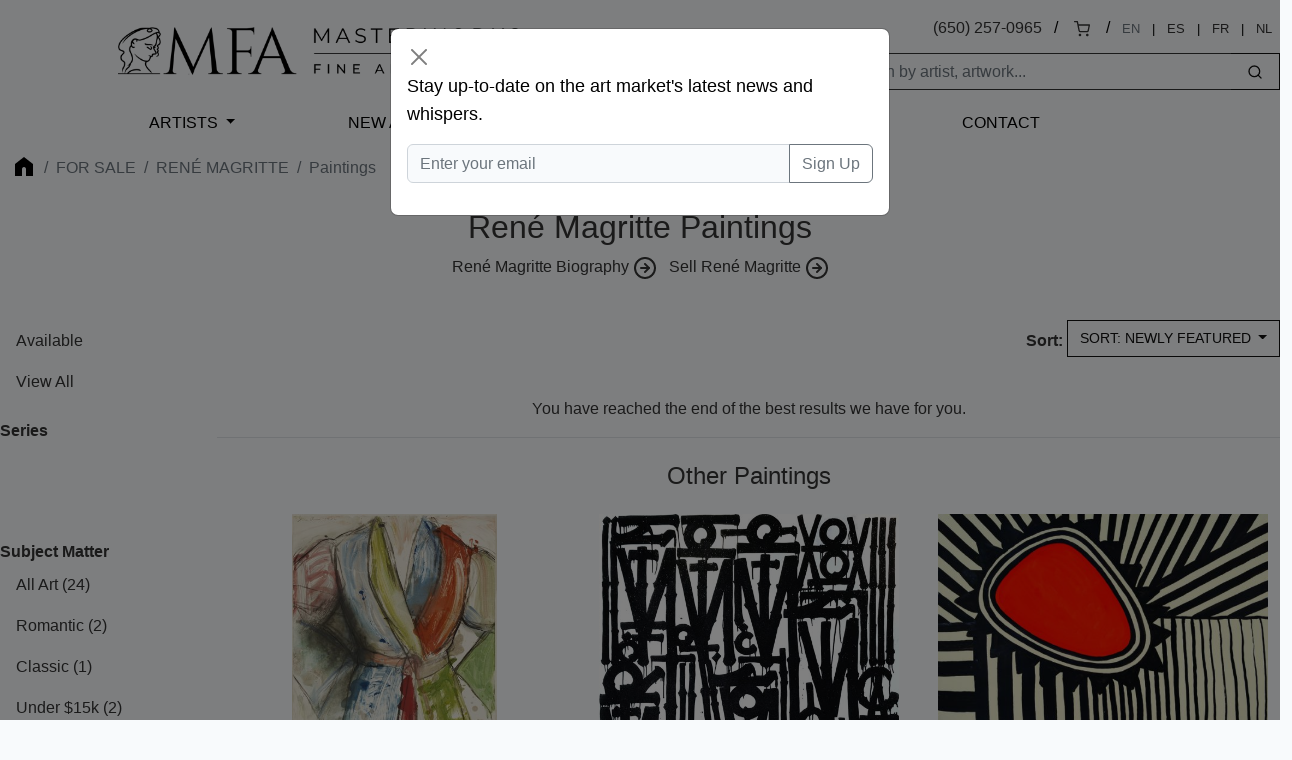

--- FILE ---
content_type: text/html; charset=UTF-8
request_url: https://www.masterworksfineart.com/artists/rene-magritte/paintings
body_size: 9755
content:
<!DOCTYPE html>
<html lang="en">
<head>
    <meta charset="utf-8">
    <meta name="viewport" content="width=device-width, initial-scale=1, shrink-to-fit=no">
    <meta name="description" content="">
    <meta name="robots" content="noarchive">
    <meta name="author" content="">
    <meta name="csrf-token" content="FaXOcFaXDqgTajGiT4Ux1xSACeMG8Xe3UJvdX6RX">
<!-- 
<link rel="canonical" href="https://www.masterworksfineart.com/artists/rene-magritte/paintings">
  -->
    <link rel="icon" href="https://www.masterworksfineart.com/favicon-mfa.ico">

    <title>René Magritte Paintings</title>

    <script>
      window.Laravel = {"csrfToken":"FaXOcFaXDqgTajGiT4Ux1xSACeMG8Xe3UJvdX6RX"};
    </script>

    <link href="//www.masterworksfineart.com/css/app.css?id=20917f1a68074a6a9919d9b875c45e16" rel="stylesheet">
    <link href="//www.masterworksfineart.com/css/main.css?id=7e3cca6e0d098a68b67bf81faa893db5" rel="stylesheet">
    <link href="//www.masterworksfineart.com/css/nav/main.css?id=a86aed26e5355cea471133335cd2c958" rel="stylesheet">

    <!-- Google Tag Manager -->
    <script>(function(w,d,s,l,i){w[l]=w[l]||[];w[l].push({'gtm.start':
          new Date().getTime(),event:'gtm.js'});var f=d.getElementsByTagName(s)[0],
        j=d.createElement(s),dl=l!='dataLayer'?'&l='+l:'';j.async=true;j.src=
        'https://www.googletagmanager.com/gtm.js?id='+i+dl;f.parentNode.insertBefore(j,f);
      })(window,document,'script','dataLayer','GTM-TFL94QP');</script>
    <!-- End Google Tag Manager -->

    <script src="https://unpkg.com/feather-icons"></script>
    <script async src="//387605.cctm.xyz/t.js"></script>

    <!--
	<Link rel="alternate" href="https://www.masterworksfineart.com/artists/rene-magritte/paintings" hreflang="en" />
        <Link rel="alternate" href="https://mx.masterworksfineart.com/artists/rene-magritte/paintings" hreflang="es" />
        <Link rel="alternate" href="https://nl.masterworksfineart.com/artists/rene-magritte/paintings" hreflang="nl" />
-->
    
</head>

<body class="theme-zland theme-main artists-show-filter">

<!-- Google Tag Manager (noscript) -->
<noscript><iframe src="https://www.googletagmanager.com/ns.html?id=GTM-TFL94QP"
                  height="0" width="0" style="display:none;visibility:hidden"></iframe></noscript>
<!-- End Google Tag Manager (noscript) -->
<div class="full-header" style="color: black">
    

    <header class="container-fluid d-none d-lg-block">
    <div class="row g-0">
        <div class="col align-self-center">
            <div class="logo hidden-xs">
                <a href="//www.masterworksfineart.com">
                    <img src="https://images.masterworksfineart.com/design/masterworks-fine-art-logo.png" alt="Masterworks Fine Art">
                </a>
            </div>
        </div>
        <div class="col align-self-end text-end search-input">
            <div style="line-height: 2em">
                
<!--
		<div style="display: inline-block">,
                </div>
		&nbsp; / &nbsp;
-->
		
		<div style="display: inline-block">
<a href="tel:650-257-0965">(650) 257-0965</a></div>
                &nbsp; / &nbsp;
                <div style="display: inline-block"><a href="https://shop.masterworksfineart.com/cart" title="Shopping Cart"><i data-feather="shopping-cart" style="font-size: 1rem; height: 1rem"></i></a></div>

                                    &nbsp; / &nbsp;
                    <div class="locale-selector" style="display: inline-block; font-size: 0.8em">
                        <div style="display: inline-block"><span style="color: #6c757d">EN</span></div>
                        &nbsp; | &nbsp;
                        <div style="display: inline-block"><a href="https://mx.masterworksfineart.com/artists/rene-magritte/paintings" hreflang="es">ES</a></div>
                        &nbsp; | &nbsp;
                        <div style="display: inline-block"><a href="https://fr.masterworksfineart.com/artists/rene-magritte/paintings" hreflang="fr">FR</a></div>
                        &nbsp; | &nbsp;
                        <div style="display: inline-block"><a href="https://nl.masterworksfineart.com/artists/rene-magritte/paintings" hreflang="nl">NL</a></div>
                    </div> &nbsp;
                
            </div>


            <form method="get" action="https://www.masterworksfineart.com/search" role="search" class="d-flex float-end actions" style="padding: 0.5em 0 0 0">
		<input type="text" id="search-form" class="form-control" style="width: 40em; width: 25em;border: 1px solid;
    border-right: none;" autocomplete="off" name="q" aria-label="Search" placeholder="Search by artist, artwork...">
                <button type="submit" class="btn btn-default" style="border: 1px solid;
    border-left: none;"><i data-feather="search" title="Search" style="font-size: 1rem; height: 1rem;"></i></button>
            </form>
            
            
            
            
            
            
            
            
            
            <div id="goal-tracker">
                <goal-tracker></goal-tracker>
            </div>
        </div>
    </div>
</header>
<nav class="navbar navbar-expand-lg navbar-dark bg-dark" style="background: transparent !important">
    <div class="container-fluid">
        <a class="navbar-brand d-block d-lg-none" href="//www.masterworksfineart.com">
            <img src="https://images.masterworksfineart.com/design/mfa-logo-mobile.png" alt="Masterworks Fine Art" style="width: 220px;">
        </a>
        <button class="navbar-toggler" type="button" data-bs-toggle="collapse" data-bs-target="#navbarNav" aria-controls="navbarNav" aria-expanded="false" aria-label="Toggle navigation" style="filter: invert(1)">
            <span class="navbar-toggler-icon"></span>
        </button>
        <div class="collapse navbar-collapse" id="navbarNav">
            <ul class="navbar-nav">



                <li class="nav-item active">
                    <div id="nav-artists"><a href="https://www.masterworksfineart.com/artists">Artists</a></div>
                </li>
                <li class="nav-item">
                    <a class="nav-link" href="//www.masterworksfineart.com/new-art-prints">New Arrivals</a>
                </li>



                <li class="nav-item">
                    <a class="nav-link" href="https://www.masterworksfineart.com/about-us/why-choose-us">About Us</a>
                </li>



                <li class="nav-item">
                    <a class="nav-link" href="https://www.masterworksfineart.com/contact-gallery/how-to-sell-fine-art-you-own">Selling</a>
                </li>
                <li class="nav-item">
                    <a class="nav-link" href="https://www.masterworksfineart.com/contact-gallery">Contact</a>
                </li>
<!--
                <li class="nav-item">
                    <a class="nav-link" href="https://news.masterworksfineart.com/2025/11/18/art-miami-2025-december-2nd-7th" style="box-shadow: 0 0 0 1px #ab8318">


                        Art Miami: Recap
                    </a>
                </li>
-->
		<li class="nav-item">
                                    </li>
            </ul>
        </div>
    </div>
</nav>

        </div>

<div class="section-breadcrumb" style="background: none !important">
    <div class="container container-breadcrumb">
        <nav aria-label="breadcrumb">
        <div class="row justify-content-between">
            <div class="col-lg-8">

                <ol class="breadcrumb text-muted">
                    <li class="breadcrumb-item"><a href="https://www.masterworksfineart.com" title="Fine art original prints" style="opacity: 0.4"><i class="icon home"></i></a></li>

                    
                    
                                            <li class="breadcrumb-item"><a href="https://www.masterworksfineart.com/artists">For Sale</a></li>
                        <li class="breadcrumb-item"><a href="https://www.masterworksfineart.com/artists/rene-magritte">René Magritte</a></li>
                        <li class="breadcrumb-item active" aria-current="page">Paintings</li>
                    
                    
                    
                    
                    
                    
                    
                    
                    
                                    </ol>




	    </div>
            <div class="col-4">
                            </div>
        </div>
    </nav>



    </div>
</div>

    
    <div class="container">
        <div class="row justify-content-center text-center topic-takeover-content mb-4">
            <div class="col-lg-8">
                <h1>René Magritte Paintings</h1>

                                    <div class="read-more">
                        <ul class="list-inline">
                                                            <li class="list-inline-item"><a href="https://www.masterworksfineart.com/artists/rene-magritte/biography">René Magritte Biography <i data-feather="arrow-right-circle"></i></a></li>
                            
			                                                                <li class="list-inline-item"><a href="https://www.masterworksfineart.com/artists/rene-magritte/sell-rene-magritte">Sell René Magritte <i data-feather="arrow-right-circle"></i></a></li>
							                        </ul>
                                            </div>
                            </div>
        </div>
    </div>

    
    <div class="container container-max listable artist-artworks">
        <div class="row">
            <div class="d-none d-lg-block col-lg-3 col-xl-2 artist-filters">
                                    <div class="navbar navbar-expand-lg" style="padding-top: 0;">
    <div class="navbar-toggler btn-group actions" type="button" data-bs-toggle="collapse" data-bs-target="#artistArtworksFiltersNav" aria-controls="artistArtworksFiltersNav" aria-expanded="false" aria-label="Toggle navigation" style="font-size: 1em; border-radius: 0; border: none">
        <a class="btn btn-default dropdown-toggle" type="button">
            Filters
        </a>
    </div>
    <div class="collapse navbar-collapse" id="artistArtworksFiltersNav">
        <div>
            <div class="list-group list-group-flush" aria-labelledby="filters-mediums" style="margin-bottom: 1em;">
                <div class="list-group-item list-group-item-action">
                    <a class="" href="https://www.masterworksfineart.com/artists/rene-magritte?show=available">Available</a>
                </div>
                <div class="list-group-item list-group-item-action">
                    <a class="" href="https://www.masterworksfineart.com/artists/rene-magritte?show_all=true">View All</a>
                </div>
            </div>

            <label>Series</label>
            <div class="list-group list-group-flush" aria-labelledby="filters-series" style="margin-bottom: 6em;">
                            </div>

            <div id="artist-subjects">
                <label>Subject Matter</label>
                <div class="list-group list-group-flush" aria-labelledby="filters-series" style="margin-bottom: 6em;">
                </div>
            </div>


            <div id="artist-mediums">
                <label>Mediums</label>
                <div class="list-group list-group-flush" aria-labelledby="filters-mediums" style="margin-bottom: 6em;">
                                                                        <div class="list-group-item list-group-item-action ">
                                <a class="" href="https://www.masterworksfineart.com/artists/rene-magritte">All Art</a> (24)
                            </div>
                                                <div class="list-group-item list-group-item-action ">
                            <a class="" href="https://www.masterworksfineart.com/artists/rene-magritte/lithographs">Lithographs</a> (24)
                        </div>
                                                                    <div class="list-group-item list-group-item-action ">
                            <a class="" href="https://www.masterworksfineart.com/artists/rene-magritte/drawings">Drawings</a> (1)
                        </div>
                                                                    <div class="list-group-item list-group-item-action  active">
                            <a class="" href="https://www.masterworksfineart.com/artists/rene-magritte/paintings">Paintings</a> (6)
                        </div>
                                                                    <div class="list-group-item list-group-item-action ">
                            <a class="" href="https://www.masterworksfineart.com/artists/rene-magritte/sculptures">Sculptures</a> (0)
                        </div>
                                    </div>
            </div>

	</div>
    </div>
</div>
		            </div>
            <div class="col-12 col-lg-9 col-xl-10">
                <div style="text-align: right">
                                            <div class="artist-artworks-sort" style="text-align: right">
            <label style="vertical-align: text-bottom">Sort:</label>
    
    <div class="btn-group actions" style="">
        <a class="btn btn-default dropdown-toggle" type="button" id="filters-sort" data-bs-toggle="dropdown" aria-expanded="false">
            <span role="menuitem" tabindex="-1" href="#">Sort: Newly Featured</span>
        </a>
                    <ul class="dropdown-menu" aria-labelledby="filters-sort" style="">
                <li>
                    <a class="dropdown-item" href="https://www.masterworksfineart.com/artists/rene-magritte/paintings?sort=featured">
                        Newly Featured</a>
                </li>
                <li>
                    <a class="dropdown-item" href="https://www.masterworksfineart.com/artists/rene-magritte/paintings?sort=highest">Price: Highest first</a>
                </li>
                <li>
                    <a class="dropdown-item" href="https://www.masterworksfineart.com/artists/rene-magritte/paintings?sort=lowest">Price: Lowest first</a>
                </li>
                <li>
                    <a class="dropdown-item" href="https://www.masterworksfineart.com/artists/rene-magritte/paintings?sort=newest">Newest first</a>
                </li>
                <li>
                    <a class="dropdown-item" href="https://www.masterworksfineart.com/artists/rene-magritte/paintings?show=sold">Only Sold</a>
                </li>
            </ul>
            </div>
</div>

                                    </div>

                <div class="row">
        <div class="col-md-12">
            <p class="text-center">You have reached the end of the best results we have for you.</p>
        </div>
    </div>

                                    <div class="related-why container content-section border-top mb-4 pt-4">
                        <div class="row justify-content-center">
                            <div class="col-lg-12">
                                <h3>Other Paintings</h3>
                                <div class="row">
                                    <div class=" col-6 col-lg-4 col-xl-4 artworks">
            <div class="outer-card ">
                <div class="card">
                    <figure>
                        <a href="https://www.masterworksfineart.com/artists/jim-dine/painting/untitled-1982-5/id/W-6406" class="card-image">
                                                            <img src="https://images.masterworksfineart.com/product/untitled-1982-5/Dine-The-Cartoons-1982-for-sale-375x550.jpg" alt="Jim Dine Painting, Untitled, 1982"  />
                                                    </a>
                        <figcaption>
                        <span class="artist-alias">
                            <a href="https://www.masterworksfineart.com/artists/jim-dine/painting/untitled-1982-5/id/W-6406">Jim Dine Painting</a>
                            <br />
			</span>





    
                                                                    <a href="https://www.masterworksfineart.com/artists/jim-dine/painting/untitled-1982-5/id/W-6406">Untitled, 1982</a><br />
                                                                                                    <span class="artwork-sku">ID # W-6406</span>
                                                                <span class="artwork-price">
    <span class="availability-status">Sold</span>
    </span>



                            


			</figcaption>
                    </figure>
                </div>
            </div>
        </div>
                            <div class=" col-6 col-lg-4 col-xl-4 artworks">
            <div class="outer-card ">
                <div class="card">
                    <figure>
                        <a href="https://www.masterworksfineart.com/artists/retna/painting/untitled-2019-2/id/W-6539" class="card-image">
                                                            <img src="https://images.masterworksfineart.com/product/untitled-2019-2/RETNA-enamel-and-crystalline-on-canvas-Untitled-2019-550x550.jpg" alt="Retna Painting, Untitled, 2019"  />
                                                    </a>
                        <figcaption>
                        <span class="artist-alias">
                            <a href="https://www.masterworksfineart.com/artists/retna/painting/untitled-2019-2/id/W-6539">Retna Painting</a>
                            <br />
			</span>





    
                                                                    <a href="https://www.masterworksfineart.com/artists/retna/painting/untitled-2019-2/id/W-6539">Untitled, 2019</a><br />
                                                                                                    <span class="artwork-sku">ID # W-6539</span>
                                                                <span class="artwork-price">
    <span class="availability-status">Sold</span>
    </span>



                            


			</figcaption>
                    </figure>
                </div>
            </div>
        </div>
                            <div class=" col-6 col-lg-4 col-xl-4 artworks">
            <div class="outer-card ">
                <div class="card">
                    <figure>
                        <a href="https://www.masterworksfineart.com/artists/alexander-calder/painting/untitled-1969/id/W-6186" class="card-image">
                                                            <img src="https://images.masterworksfineart.com/alexander-calder-original-gouache-untitled-1969-for-sale-1-550x378.jpg" alt="Alexander Calder Painting, Untitled 1969"  />
                                                    </a>
                        <figcaption>
                        <span class="artist-alias">
                            <a href="https://www.masterworksfineart.com/artists/alexander-calder/painting/untitled-1969/id/W-6186">Alexander Calder Painting</a>
                            <br />
			</span>





    
                                                                    <a href="https://www.masterworksfineart.com/artists/alexander-calder/painting/untitled-1969/id/W-6186">Untitled 1969</a><br />
                                                                                                    <span class="artwork-sku">ID # W-6186</span>
                                                                <span class="artwork-price">
    <span class="availability-status">Sold</span>
    </span>



                            


			</figcaption>
                    </figure>
                </div>
            </div>
        </div>
                            <div class=" col-6 col-lg-4 col-xl-4 artworks">
            <div class="outer-card ">
                <div class="card">
                    <figure>
                        <a href="https://www.masterworksfineart.com/artists/paul-jenkins/painting/brushstrokes-1979/id/W-6160" class="card-image">
                                                            <img src="https://images.masterworksfineart.com/paul-jenkins-original-acrylic-on-canvas-brushstrokes-1979-274x300.jpg" alt="Paul Jenkins Painting, Untitled, 1979"  />
                                                    </a>
                        <figcaption>
                        <span class="artist-alias">
                            <a href="https://www.masterworksfineart.com/artists/paul-jenkins/painting/brushstrokes-1979/id/W-6160">Paul Jenkins Painting</a>
                            <br />
			</span>





    
                                                                    <a href="https://www.masterworksfineart.com/artists/paul-jenkins/painting/brushstrokes-1979/id/W-6160">Untitled, 1979</a><br />
                                                                                                    <span class="artwork-sku">ID # W-6160</span>
                                                                <span class="artwork-price">
    <span class="availability-status">Sold</span>
    </span>



                            


			</figcaption>
                    </figure>
                </div>
            </div>
        </div>
                            <div class=" col-6 col-lg-4 col-xl-4 artworks">
            <div class="outer-card ">
                <div class="card">
                    <figure>
                        <a href="https://www.masterworksfineart.com/artists/victor-vasarely/painting/duo-2-1967/id/w-295" class="card-image">
                                                            <img src="https://images.masterworksfineart.com/product/duo-2-1967/victor-vasarely-gouache-duo-2-for-sale-416x550.jpg" alt="Victor Vasarely Painting, Duo-2, 1967" loading=lazy />
                                                    </a>
                        <figcaption>
                        <span class="artist-alias">
                            <a href="https://www.masterworksfineart.com/artists/victor-vasarely/painting/duo-2-1967/id/w-295">Victor Vasarely Painting</a>
                            <br />
			</span>





    
                                                                    <a href="https://www.masterworksfineart.com/artists/victor-vasarely/painting/duo-2-1967/id/w-295">Duo-2, 1967</a><br />
                                                                                                    <span class="artwork-sku">ID # w-295</span>
                                                                <span class="artwork-price">
    <span class="availability-status">Sold</span>
    </span>



                            


			</figcaption>
                    </figure>
                </div>
            </div>
        </div>
                            <div class=" col-6 col-lg-4 col-xl-4 artworks">
            <div class="outer-card ">
                <div class="card">
                    <figure>
                        <a href="https://www.masterworksfineart.com/artists/yvaral/painting/horizon-structure-jov-1976/id/w-3694" class="card-image">
                                                            <img src="https://images.masterworksfineart.com/product/horizon-structure-jov-1976/yvaral-acrylic-horizon-structure-joy-for-sale-550x547.jpg" alt="Yvaral Painting, Horizon Structure Jov, 1976" loading=lazy />
                                                    </a>
                        <figcaption>
                        <span class="artist-alias">
                            <a href="https://www.masterworksfineart.com/artists/yvaral/painting/horizon-structure-jov-1976/id/w-3694">Yvaral Painting</a>
                            <br />
			</span>





    
                                                                    <a href="https://www.masterworksfineart.com/artists/yvaral/painting/horizon-structure-jov-1976/id/w-3694">Horizon Structure Jov, 1976</a><br />
                                                                                                    <span class="artwork-sku">ID # w-3694</span>
                                                                <span class="artwork-price">
    <span class="availability-status">Sold</span>
    </span>



                            


			</figcaption>
                    </figure>
                </div>
            </div>
        </div>
                            <div class=" col-6 col-lg-4 col-xl-4 artworks">
            <div class="outer-card ">
                <div class="card">
                    <figure>
                        <a href="https://www.masterworksfineart.com/artists/paul-jenkins/painting/untitled-1963/id/W-6551" class="card-image">
                                                            <img src="https://images.masterworksfineart.com/product/untitled-1963/paul-jenkins-watercolor-untitled-1963-for-sale-458x550.jpg" alt="Paul Jenkins Painting, Untitled, 1963" loading=lazy />
                                                    </a>
                        <figcaption>
                        <span class="artist-alias">
                            <a href="https://www.masterworksfineart.com/artists/paul-jenkins/painting/untitled-1963/id/W-6551">Paul Jenkins Painting</a>
                            <br />
			</span>





    
                                                                    <a href="https://www.masterworksfineart.com/artists/paul-jenkins/painting/untitled-1963/id/W-6551">Untitled, 1963</a><br />
                                                                                                    <span class="artwork-sku">ID # W-6551</span>
                                                                <span class="artwork-price">
    <span class="availability-status">Sold</span>
    </span>



                            


			</figcaption>
                    </figure>
                </div>
            </div>
        </div>
                            <div class=" col-6 col-lg-4 col-xl-4 artworks">
            <div class="outer-card ">
                <div class="card">
                    <figure>
                        <a href="https://www.masterworksfineart.com/artists/paul-jenkins/painting/untitled-1989-1990/id/W-6318" class="card-image">
                                                            <img src="https://images.masterworksfineart.com/product/untitled-1989-1990/Jenkins-Acrylic-on-Canvas-Untitled-1989-1990-for-sale-305x550.jpg" alt="Paul Jenkins Painting, Untitled, 1989-1990" loading=lazy />
                                                    </a>
                        <figcaption>
                        <span class="artist-alias">
                            <a href="https://www.masterworksfineart.com/artists/paul-jenkins/painting/untitled-1989-1990/id/W-6318">Paul Jenkins Painting</a>
                            <br />
			</span>





    
                                                                    <a href="https://www.masterworksfineart.com/artists/paul-jenkins/painting/untitled-1989-1990/id/W-6318">Untitled, 1989-1990</a><br />
                                                                                                    <span class="artwork-sku">ID # W-6318</span>
                                                                <span class="artwork-price">
    <span class="availability-status">Sold</span>
    </span>



                            


			</figcaption>
                    </figure>
                </div>
            </div>
        </div>
                            <div class=" col-6 col-lg-4 col-xl-4 artworks">
            <div class="outer-card ">
                <div class="card">
                    <figure>
                        <a href="https://www.masterworksfineart.com/artists/paul-jenkins/painting/untitled-1974/id/w-6449" class="card-image">
                                                            <img src="https://images.masterworksfineart.com/product/untitled-1974/6449-550x371.jpg" alt="Paul Jenkins Painting, Untitled, 1974" loading=lazy />
                                                    </a>
                        <figcaption>
                        <span class="artist-alias">
                            <a href="https://www.masterworksfineart.com/artists/paul-jenkins/painting/untitled-1974/id/w-6449">Paul Jenkins Painting</a>
                            <br />
			</span>





    
                                                                    <a href="https://www.masterworksfineart.com/artists/paul-jenkins/painting/untitled-1974/id/w-6449">Untitled, 1974</a><br />
                                                                                                    <span class="artwork-sku">ID # w-6449</span>
                                                                <span class="artwork-price">
    <span class="availability-status">Sold</span>
    </span>



                            


			</figcaption>
                    </figure>
                </div>
            </div>
        </div>
            </div>

                                </div>
                        </div>
                    </div>
                            </div>
        </div>
    </div>

            <div class="artists-snippets-medium container content-section post-content long-content border-top mb-4 pt-4">
                    </div>
    
    <div class="relateds related-artists container-fluid content-section border-top">
        <div class="row">
            <div class="col-12">
                <h3>Related Artists</h3>
                <div class="row justify-content-center">
    

        

        

    



	<div class="col-md-2 col-sm-6 artists" style="padding: 0.5em">
            <div class="artist-featured">
                <a href="https://www.masterworksfineart.com/artists/stanley-william-hayter">
                                            <img src="https://images.masterworksfineart.com/artist/stanley-william-hayter/Hayter.jpg" alt="Stanley William Hayter (British, 1901–1988)" style="width: 100%" loading=lazy />
		                    </a>
                <div class="artist-featured-name">
                    <a href="https://www.masterworksfineart.com/artists/stanley-william-hayter"><h3>Stanley William Hayter</h3></a>
                </div>
            </div>
        </div>
    
        

	

        

        

    



	<div class="col-md-2 col-sm-6 artists" style="padding: 0.5em">
            <div class="artist-featured">
                <a href="https://www.masterworksfineart.com/artists/giorgio-de-chirico">
                                            <img src="https://images.masterworksfineart.com/artist/giorgio-de-chirico/De-Chirico.jpg" alt="Giorgio de Chirico (Italian, 1888–1978)" style="width: 100%" loading=lazy />
		                    </a>
                <div class="artist-featured-name">
                    <a href="https://www.masterworksfineart.com/artists/giorgio-de-chirico"><h3>Giorgio de Chirico</h3></a>
                </div>
            </div>
        </div>
    
        

	

        

        

    



	<div class="col-md-2 col-sm-6 artists" style="padding: 0.5em">
            <div class="artist-featured">
                <a href="https://www.masterworksfineart.com/artists/man-ray">
                                            <img src="https://images.masterworksfineart.com/artist/man-ray/Man-Ray.jpg" alt="Man Ray (American, 1890–1976)" style="width: 100%" loading=lazy />
		                    </a>
                <div class="artist-featured-name">
                    <a href="https://www.masterworksfineart.com/artists/man-ray"><h3>Man Ray</h3></a>
                </div>
            </div>
        </div>
    
        

	</div>
            </div>
        </div>
    </div>

<div class="relateds related-why container-fluid content-section border-top">
    <div class="row justify-content-center">
        <div class="col-lg-5">
            <h3>Buy Original René Magritte Signed and Numbered Artwork For Sale</h3>
            <p><!-- wp:paragraph --></p>
<p>Artist <strong>René Magritte</strong> was a Belgian Surrealist who developed an instantly recognizable, witty style. Known for putting familiar objects in foreign situations, he will forever be associated with the pipe and bowler hat. Some of Magritte's paintings and prints are the most valuable and sought after artworks for sale in the market today.</p>
<p><!-- /wp:paragraph --></p>


            <div class="list-group list-group-flush btn-group taxonomy-list" aria-labelledby="filters-series">
    <p style="line-height: 3.5em"><span style="margin-right: 0.5em">Genres:</span>
                        <a href="/artists?genre=surrealism" class="btn btn-default">Surrealism</a>
                        <a href="/artists?genre=hyperrealism" class="btn btn-default">Hyperrealism</a>
                        <a href="/artists?genre=modern-art" class="btn btn-default">Modern Art</a>
            </p>
</div>
        </div>
    </div>
</div>
<div class="relateds related-sell container-fluid content-section border-top">
    <div class="row justify-content-center">
        <div class="col-lg-5">
            <h3>Have one to sell? Sell René Magritte fine art with us</h3>
            <p><a href="https://www.masterworksfineart.com/artists/rene-magritte/sell-rene-magritte"><strong>Sell René Magritte</strong></a> artwork with us. We will research its value and popularity for you.</p>
        </div>
    </div>
</div>

    <div class="relateds related-posts container-fluid content-section border-top">
        <div class="row justify-content-center">
            <div class="col-12">
                <h3>Related News</h3>
                <div class="row justify-content-center">
                                    <div class="col-12 col-sm-6 col-lg-4 col-xl-2 posts">
            <div class="card">
                <figure>
                    <a href="https://news.masterworksfineart.com/2025/11/19/gustav-klimt-painting-sold-auction-record" class="card-image square-img">
                                                    <img src="https://images.masterworksfineart.com/product/gustav-klimt-painting-sold-auction-record/gustav-klimt-auction-18-november-2025-sold-550x312.png" alt="Gustav Klimt painting sells for auction record $236 million" loading="lazy" />
                                            </a>
                    <figcaption class="top-dot">
                        <div class="date-stamp">
                            <span class="date-stamp-month">Nov</span>
                            <span class="date-stamp-number">19</span>
                        </div>
                    </figcaption>
                    <figcaption>
                        <a href="https://news.masterworksfineart.com/2025/11/19/gustav-klimt-painting-sold-auction-record"><span class="post-name">Gustav Klimt painting sells for auction record $236 million</span></a>
                    </figcaption>
                </figure>
            </div>
        </div>
                            <div class="col-12 col-sm-6 col-lg-4 col-xl-2 posts">
            <div class="card">
                <figure>
                    <a href="https://www.masterworksfineart.com/artists/rene-magritte/lithograph/les-amants-the-lovers/id/w-3999" class="card-image square-img">
                                                    <img src="https://images.masterworksfineart.com/magritte3999-1-550x426.jpg" alt="Rene Magritte, Les Amants (The Lovers)" loading="lazy" />
                                            </a>
                    <figcaption class="top-dot">
                        <div class="date-stamp">
                            <span class="date-stamp-month">May</span>
                            <span class="date-stamp-number">22</span>
                        </div>
                    </figcaption>
                    <figcaption>
                        <a href="https://www.masterworksfineart.com/artists/rene-magritte/lithograph/les-amants-the-lovers/id/w-3999"><span class="post-name">Rene Magritte, Les Amants (The Lovers)</span></a>
                    </figcaption>
                </figure>
            </div>
        </div>
                            <div class="col-12 col-sm-6 col-lg-4 col-xl-2 posts">
            <div class="card">
                <figure>
                    <a href="https://news.masterworksfineart.com/2021/01/22/rene-magritte-lesson-plan" class="card-image square-img">
                                                    <img src="https://images.masterworksfineart.com/magritte3848-409x550.jpg" alt="René Magritte: Lesson Plan" loading="lazy" />
                                            </a>
                    <figcaption class="top-dot">
                        <div class="date-stamp">
                            <span class="date-stamp-month">Jan</span>
                            <span class="date-stamp-number">22</span>
                        </div>
                    </figcaption>
                    <figcaption>
                        <a href="https://news.masterworksfineart.com/2021/01/22/rene-magritte-lesson-plan"><span class="post-name">René Magritte: Lesson Plan</span></a>
                    </figcaption>
                </figure>
            </div>
        </div>
                            <div class="col-12 col-sm-6 col-lg-4 col-xl-2 posts">
            <div class="card">
                <figure>
                    <a href="https://news.masterworksfineart.com/2020/08/03/magritte-and-birds" class="card-image square-img">
                                                    <img src="https://images.masterworksfineart.com/2020/08/03/magritte-and-birds/magritte-le-retour-550x444.jpg" alt="Magritte and Birds" loading="lazy" />
                                            </a>
                    <figcaption class="top-dot">
                        <div class="date-stamp">
                            <span class="date-stamp-month">Aug</span>
                            <span class="date-stamp-number">3</span>
                        </div>
                    </figcaption>
                    <figcaption>
                        <a href="https://news.masterworksfineart.com/2020/08/03/magritte-and-birds"><span class="post-name">Magritte and Birds</span></a>
                    </figcaption>
                </figure>
            </div>
        </div>
                            <div class="col-12 col-sm-6 col-lg-4 col-xl-2 posts">
            <div class="card">
                <figure>
                    <a href="https://news.masterworksfineart.com/2017/10/19/magritte-this-is-not" class="card-image square-img">
                                                    <img src="https://images.masterworksfineart.com/this-is-not-a-pipe-magritte-1-550x428.jpg" alt="Magritte, this is Not…." loading="lazy" />
                                            </a>
                    <figcaption class="top-dot">
                        <div class="date-stamp">
                            <span class="date-stamp-month">Oct</span>
                            <span class="date-stamp-number">19</span>
                        </div>
                    </figcaption>
                    <figcaption>
                        <a href="https://news.masterworksfineart.com/2017/10/19/magritte-this-is-not"><span class="post-name">Magritte, this is Not….</span></a>
                    </figcaption>
                </figure>
            </div>
        </div>
            </div>
            </div>
        </div>
    </div>

<div class="relateds related-biography container content-section long-content border-top">
    <div class="row justify-content-center">
        <div class="col-lg-7">
            <h3><span class="artist-name">René Magritte</span> Biography</h3>

                            <figure>
                    <img src="https://images.masterworksfineart.com/artist/rene-magritte/Magritte.jpg" alt="René Magritte" loading="lazy" />
                    <figcaption>René Magritte (Belgian, 1898–1967)</figcaption>
                </figure>
            
            <p><a href="https://www.masterworksfineart.com/artists/rene-magritte"><strong>René Magritte</strong></a> was a Belgian surrealist artist whose witty and thought-provoking images challenged observers’ preconditioned perceptions of reality.  Magritte’s work frequently displays a juxtaposition of ordinary objects in an unusual context, giving new meanings to familiar things.</p>
<p>Magritte grew up in a simple and somewhat tragic household.  His father was a modest tailor.  His mother, who was mentally unsound, committed suicide in the year 1912. He started drawing at a young age, and the first of Magritte's paintings, produced c. 1915, were Impressionistic in style.</p>
<p>Magritte first worked as a draughtsman in a wallpaper factory and, in the year 1922, fell in love with and married Georgette Berger. In 1926, Magritte signed a contract with Galerie La Centaure in Brussels, making it possible for him to paint full-time.  During this time, inspired by his friend André Breton, he became involved with the Surrealist group.</p>
<p>During the German occupation of Belgium in World War II, he stayed in Brussels. He continued to paint, gaining increased recognition.  His work was exhibited in the United States in New York multiple times, including 2 retrospective exhibitions at the Museum of Modern Art and the Metropolitan Museum of Art.  In 1967, Magritte died of pancreatic cancer, his imagery having greatly influenced pop, minimalist, and conceptual art.</p>
<p><strong>MAGRITTE LITHOGRAPHS</strong></p>
<p>René Magritte began printmaking at the age of 62, during his most mature years as an artist. All of his original lithographs were completed within the last 8 years of his artistic career. The most inclusive catalogue raisonné of his Magritte's prints is the Kaplan and Baum The Graphic Work of René Magritte. Within the catalogue, only 20 printed works are listed. All the prints were initiated or completed in Magritte’s lifetime. His lithographs share many of the same imagery and themes as his surreal paintings. While every lithograph was conceived by the artist himself, the prints fall into two different categories. In one, the works were drawn by the artist himself. And in the second scenario, the works were drawn by printmakers according to the artist’s original compositions. Oftentimes, Magritte’s original paintings are also reproduced as limited edition lithographs. These editions are usually high in technical quality and also certified by Magritte’s estate.</p>
<p>Two of Magritte's most famous paintings, <em> <a href="https://www.masterworksfineart.com/artists/rene-magritte/lithograph/le-fils-de-lhomme-the-son-of-man-3/id/W-5690">Le fils de l'homme (The Son of Man) </a></em>and <a href="https://www.masterworksfineart.com/artists/rene-magritte/lithograph/les-amants-the-lovers/id/w-3999"><em>Les Amants</em> <em>(The Lovers)</em></a> were printed as lithographs. René Magritte<em> Le fils de l'homme (The Son of Man)</em> was initially intended as a portrait of friend Harry Torczyner, but evolved to hide (or reveal) the nature of Torczyner’s true identity.  The apple, conveniently located over the man in the bowler cap’s face, denies the viewer a glimpse at his true identity.</p>
<blockquote><p>Of this work Magritte states, "I paint only the visible.  It would be wrong therefore to look for the invisible… In it you can see a man with a face, which is something visible.  You can also see an apple which is itself visible.  However, there comes a time when one visible thing prevents you from seeing another." (Whitman, no. 124)</p></blockquote>
<p><em>Les Amants (The Lovers) </em>is arguably one of Magritte's most recognizable images, with a couple pictured together with white swaths of cloth covering their faces. The work portrays a sense of melancholy that is often present in love and hard to express. Magritte shows the viewer the sweetness of romance along with the reminder of the ephemeral nature of love itself. White veils such as the ones pictured are often signals of death in the history of art, as they were and still are used to drape over dead bodies. Magritte effortlessly combines contradictory elements in <em>Les Amants (The Lovers)</em> and the work is a true showing of his imagination and artistic prowess.</p>
<p><strong>MAGRITTE PAINTINGS</strong></p>
<p>René Magritte’s earliest paintings date from 1915 and were Impressionistic. From 1916-1918, he studied at the Academie Royale des Beaux Arts in Brussels, but found the traditional style of lacking. Thereafter, he became influenced by Futurism and Cubism, painting predominantly female nudes until 1924. Magritte produced his first surreal painting, <em>The Lost Jockey (Le Jockey Perdu)</em> in 1926. This naturally led to a friendship with Andre Breton and the surrealist group. His paintings can be classified into two periods. The first period, titled the Renoir period, started in 1943 when Magritte painted in a colorful, painterly style. An example is the painting <a href="https://www.masterworksfineart.com/artists/rene-magritte/lithograph/la-magie-noir-black-magic/id/w-4297"><em>Black Magic, 1945</em></a>. His second period is titled the Vache period. An example of a work from this period is <em>The Cicerone, 1947</em>.</p>
<p>Magritte's <a href="https://www.masterworksfineart.com/artists/rene-magritte/lithograph/golconde-golconda/id/w-4862"><em>Golconda</em></a> painted in 1953 was inspired by photographs of soldiers parachuting during World War I. The artist painted the scene with the men in wearing his iconic bowler hats.</p>
<p>Overall, Magritte’s surreal paintings maintain a deadpan delivery alongside a clear cut subject matter. Repetition is also important, many subjects reappear in various paintings either as the focal point or a subtle background detail. Magritte paintings continue to command high prices in they do extremely well on the market. In 2012, his painting Les Jours Gigantesques, 1928, fetched $11.3 million dollars at a Christie’s auction.</p>

            <p>Browse <a href="https://www.masterworksfineart.com/artists/rene-magritte/catalogue-raisonne">René Magritte Catalogue Raisonnés Online</a>.</p>
            <p>En español: <a href="https://mx.masterworksfineart.com/artists/rene-magritte">René Magritte</a>.</p>

	</div>
    </div>
</div>


<script>window.artworks_count = "24";window.current_filter = "paintings";window.artist = {"post_name":"rene-magritte","post_title":"Ren\u00e9 Magritte","canonical_url":"https:\/\/www.masterworksfineart.com\/artists\/rene-magritte","last_name":"Magritte","artworks_count":"24","mediums":[{"plural_name":"Lithographs","plural_slug":"lithographs","canonical_url":"https:\/\/www.masterworksfineart.com\/artists\/rene-magritte\/lithographs","artworks_count":"24"},{"plural_name":"Drawings","plural_slug":"drawings","canonical_url":"https:\/\/www.masterworksfineart.com\/artists\/rene-magritte\/drawings","artworks_count":"1"},{"plural_name":"Paintings","plural_slug":"paintings","canonical_url":"https:\/\/www.masterworksfineart.com\/artists\/rene-magritte\/paintings","artworks_count":"6"},{"plural_name":"Sculptures","plural_slug":"sculptures","canonical_url":"https:\/\/www.masterworksfineart.com\/artists\/rene-magritte\/sculptures","artworks_count":"0"}],"series":[],"related_subjects":[{"plural_name":"Romantic","plural_slug":"romantic-fine-art","canonical_url":"https:\/\/www.masterworksfineart.com\/artists\/rene-magritte\/romantic-fine-art","artworks_count":"2"},{"plural_name":"Classic","plural_slug":"classic-fine-art","canonical_url":"https:\/\/www.masterworksfineart.com\/artists\/rene-magritte\/classic-fine-art","artworks_count":"1"},{"plural_name":"$76k+","plural_slug":"price-76k","canonical_url":"https:\/\/www.masterworksfineart.com\/artists\/rene-magritte\/price-76k","artworks_count":0},{"plural_name":"$51-75k","plural_slug":"price-51k","canonical_url":"https:\/\/www.masterworksfineart.com\/artists\/rene-magritte\/price-51k","artworks_count":"0"},{"plural_name":"$16-50k","plural_slug":"price-16k","canonical_url":"https:\/\/www.masterworksfineart.com\/artists\/rene-magritte\/price-16k","artworks_count":"0"},{"plural_name":"Under $15k","plural_slug":"price-15k","canonical_url":"https:\/\/www.masterworksfineart.com\/artists\/rene-magritte\/price-15k","artworks_count":"2"},{"plural_name":"Contemporary","plural_slug":"contemporary-fine-art","canonical_url":"https:\/\/www.masterworksfineart.com\/artists\/rene-magritte\/contemporary-fine-art","artworks_count":0},{"plural_name":"Hearts","plural_slug":"hearts","canonical_url":"https:\/\/www.masterworksfineart.com\/artists\/rene-magritte\/hearts","artworks_count":0},{"plural_name":"Flowers","plural_slug":"flowers","canonical_url":"https:\/\/www.masterworksfineart.com\/artists\/rene-magritte\/flowers","artworks_count":2},{"plural_name":"Lovers","plural_slug":"lovers","canonical_url":"https:\/\/www.masterworksfineart.com\/artists\/rene-magritte\/lovers","artworks_count":"1"},{"plural_name":"Femme","plural_slug":"femme","canonical_url":"https:\/\/www.masterworksfineart.com\/artists\/rene-magritte\/femme","artworks_count":"5"},{"plural_name":"Maternity","plural_slug":"maternity","canonical_url":"https:\/\/www.masterworksfineart.com\/artists\/rene-magritte\/maternity","artworks_count":1},{"plural_name":"Portrait","plural_slug":"portrait","canonical_url":"https:\/\/www.masterworksfineart.com\/artists\/rene-magritte\/portrait","artworks_count":"6"},{"plural_name":"Still Life","plural_slug":"still-life","canonical_url":"https:\/\/www.masterworksfineart.com\/artists\/rene-magritte\/still-life","artworks_count":"1"},{"plural_name":"Landscape","plural_slug":"landscape","canonical_url":"https:\/\/www.masterworksfineart.com\/artists\/rene-magritte\/landscape","artworks_count":"11"},{"plural_name":"Owls","plural_slug":"owls","canonical_url":"https:\/\/www.masterworksfineart.com\/artists\/rene-magritte\/owls","artworks_count":0},{"plural_name":"Birds","plural_slug":"birds","canonical_url":"https:\/\/www.masterworksfineart.com\/artists\/rene-magritte\/birds","artworks_count":"2"},{"plural_name":"Bull","plural_slug":"bull","canonical_url":"https:\/\/www.masterworksfineart.com\/artists\/rene-magritte\/bull","artworks_count":0},{"plural_name":"Goat","plural_slug":"goat","canonical_url":"https:\/\/www.masterworksfineart.com\/artists\/rene-magritte\/goat","artworks_count":0},{"plural_name":"Fish","plural_slug":"fish","canonical_url":"https:\/\/www.masterworksfineart.com\/artists\/rene-magritte\/fish","artworks_count":0},{"plural_name":"Biblical","plural_slug":"biblical","canonical_url":"https:\/\/www.masterworksfineart.com\/artists\/rene-magritte\/biblical","artworks_count":"0"},{"plural_name":"Royalty","plural_slug":"royalty","canonical_url":"https:\/\/www.masterworksfineart.com\/artists\/rene-magritte\/royalty","artworks_count":0},{"plural_name":"Circus","plural_slug":"circus","canonical_url":"https:\/\/www.masterworksfineart.com\/artists\/rene-magritte\/circus","artworks_count":"0"},{"plural_name":"Animals","plural_slug":"animals","canonical_url":"https:\/\/www.masterworksfineart.com\/artists\/rene-magritte\/animals","artworks_count":"1"},{"plural_name":"Music","plural_slug":"music","canonical_url":"https:\/\/www.masterworksfineart.com\/artists\/rene-magritte\/music","artworks_count":0},{"plural_name":"Dogs","plural_slug":"dogs","canonical_url":"https:\/\/www.masterworksfineart.com\/artists\/rene-magritte\/dogs","artworks_count":0},{"plural_name":"Abstract","plural_slug":"abstract-fine-art","canonical_url":"https:\/\/www.masterworksfineart.com\/artists\/rene-magritte\/abstract-fine-art","artworks_count":0}]};window.artist_filter_post_content = "";</script><script>window.isMobile = false;</script><div class="navbar-dark bg-dark">
    <footer class="container">
        <div class="row">
            <div class="col-6 col-md-4">
                <p>Explore Masterworks Fine Art</p>
                <ul class="list-unstyled">
                    <li><a href="//www.masterworksfineart.com">Home</a></li>
                    <li><a href="https://www.masterworksfineart.com/artists">Artists Represented</a></li>
                    <li><a href="https://www.masterworksfineart.com/hi/luxury-gift-ideas">Luxury Gift Ideas</a></li>
		    <li><a href="https://www.masterworksfineart.com/fine-art-artists">Artists' Genres and Series</a></li>
<!--
                    <li><a href="https://www.masterworksfineart.com/artists/pablo-picasso/owls">Pablo Picasso Owls</a></li>
-->
		    <li><a href="https://www.masterworksfineart.com/artists/pablo-picasso/ceramics">Pablo Picasso Ceramics</a></li>
                    <li><a href="https://www.masterworksfineart.com/artists/joan-miro/lithographs">Joan Miró Lithographs</a></li>

		    <li><a href="https://www.masterworksfineart.com/bio">Biographies</a></li>
                    <li><a href="https://www.masterworksfineart.com/about-us">About Masterworks Fine Art</a></li>
                    <li><a href="https://www.masterworksfineart.com/contact-gallery">Contact Us</a></li>
                    <li><a href="https://www.masterworksfineart.com/hi/">Fine Art For Sale by Topic</a></li>

		    <li><a href="https://shop.masterworksfineart.com/cart">Shopping Cart <span class="glyphicon glyphicon-shopping-cart"></span></a></li>
                    <li><a href="https://www.masterworksfineart.com/contact-gallery/how-to-sell-fine-art-you-own">Sell Your Fine Art</a></li>
                    <li><a href="https://news.masterworksfineart.com">Art News</a></li>
                    <!-- <li><a href="https://news.masterworksfineart.com/2021/01/20/printmaking-techniques-defined-and-explained-in-plain-english">Tools for Art Collecting</a></li> -->
                    <li><a href="https://www.masterworksfineart.com/about-us/fine-art-gallery-careers">Careers</a></li>
                    <li><a href="https://www.masterworksfineart.com/about-us/press">Press</a></li>
                    <li><a href="https://www.masterworksfineart.com/privacy-policy">Privacy Policy</a></li>
                    <li><a href="https://mx.masterworksfineart.com">Galería de Bellas Artes Masterworks (MX)</a></li>
                    <li><a href="https://fr.masterworksfineart.com">Masterworks Fine Art (FR)</a></li>
                    <li><a href="https://nl.masterworksfineart.com">Masterworks Fine Art (NL)</a></li>
<!--
		    <li><a href="https://warholfineart.com">Warhol Fine Art</a></li>
-->
                </ul>
            </div>
            <div class="col-6 col-md-4">
		<p>About Us</p>
<p>Specializing in buying and selling hand-signed original works by Pablo Picasso, Marc Chagall, Joan Miró, Andy Warhol, Henri Matisse, and many others.
<br /><br />
When you search for where to buy fine art online, you will find our expertly curated collection of fine art and white-glove service with a price point to meet your needs. <a href="https://www.masterworksfineart.com/about-us/why-choose-us?mkt-src=f">More About Us</a></p>
            </div>
            <div class="col-12 col-md-4">
                <div id="newsletter-signup">
                </div>
<!--
		<p>Let's Get Social</p>
                <ul class="list-unstyled">
                    <li style="display: inline-block"><a href="https://www.facebook.com/masterworksfineartgallery" target="_blank" rel="noopener"><img src="https://images.masterworksfineart.com/design/fb-icon.png" alt="Visit us on Facebook" style="filter: invert(1)" /></a></li>
                    <li style="display: inline-block"><a href="https://www.instagram.com/masterworksfineart/" target="_blank" rel="noopener"><img src="https://images.masterworksfineart.com/design/ig-icon.png" alt="Visit us on Instagram" style="filter: invert(1)" /></a></li>
                </ul>
-->
		<p>Contact Us</p>
		<ul class="list-unstyled">
<li>

</li>
<!--
		    <li>
                        <a href="https://www.masterworksfineart.com/contact-gallery"><span class="glyphicon glyphicon-question-sign"></span> What do you think of our gallery?</a>
		    </li>
-->
                    <li><a href="mailto:info@masterworksfineart.com">info@masterworksfineart.com</a></li>
                    <li><a href="tel:650-257-0965">650-257-0965</a></li>

                    <li style="display: inline-block"><a href="https://www.facebook.com/masterworksfineartgallery" target="_blank" rel="noopener"><img src="https://images.masterworksfineart.com/design/fb-icon.png" alt="Visit us on Facebook" style="filter: invert(1)" /></a></li>
                    <li style="display: inline-block"><a href="https://www.instagram.com/masterworksfineart/" target="_blank" rel="noopener"><img src="https://images.masterworksfineart.com/design/ig-icon.png" alt="Visit us on Instagram" style="filter: invert(1)" /></a></li>

<!--
		    <li><a href="https://goo.gl/maps/pyoTtMEMaWhGVmn78" target="_blank" rel="noopener">

			    Masterworks Fine Art<br />
                            <br />
                            
                        </a>
                    </li>
-->
		</ul>
            </div>
        </div>
        <div class="mt-4">
            <p class="text-muted text-center">
                &copy; Masterworks Fine Art. All rights reserved. <a href="https://www.masterworksfineart.com/privacy-policy">Privacy Policy</a>. Masterworks Fine Art is located in Silicon Valley's Palo Alto of the <b>San Francisco</b> Bay Area, California, USA.
            </p>
        </div>
    </footer>
</div>


<script src="//www.masterworksfineart.com/js/app.js?id=8adbcd5a8595f7e23a7b1ce7959a1e91" async></script>

<!-- Default Statcounter code -->
    <script type="text/javascript">
      var sc_project=3759295;
      var sc_invisible=1;
      var sc_security="ab715bd5";
    </script>
    <script type="text/javascript"
            src="https://www.statcounter.com/counter/counter.js"
            async></script>
    <noscript><div class="statcounter"><a title="Sell fine art online"
                                          href="https://statcounter.com/" target="_blank"><img
                        class="statcounter"
                        src="https://c.statcounter.com/3759295/0/ab715bd5/1/"
                        alt="Sell fine art online"
                        referrerPolicy="no-referrer-when-downgrade"></a></div></noscript>
    <!-- End of Statcounter Code -->
<script>
  feather.replace()
</script>
</body>
</html>
